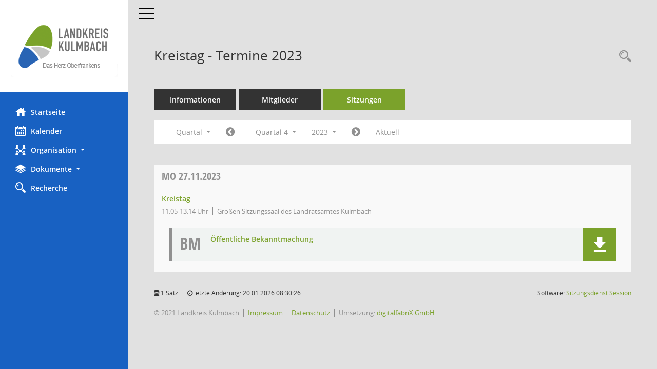

--- FILE ---
content_type: text/html; charset=UTF-8
request_url: https://buergerinfo.landkreis-kulmbach.de/si0046.php?__cjahr=2023&__cmonat=10&__canz=3&__osidat=a&smccont=85&__ksigrnr=1&__cselect=131072
body_size: 4495
content:
<!DOCTYPE html><html lang="de"  x-ms-format-detection="none"><head><meta charset="utf-8"><meta http-equiv="X-UA-Compatible" content="IE=edge"><meta name="viewport" content="width=device-width, initial-scale=1"><meta name="description" content=""><meta name="author" content="Somacos GmbH & Co. KG,https://www.somacos.de, SessionNet Version 5.2.5 KP8 bi (Layout 6)"><meta name="sessionnet" content="V:050205.L:5"/><link rel="shortcut icon" href="im/browser.ico" type="image/x-icon"/><link rel="apple-touch-icon" href="im/somacos57.png" /><link rel="help" href="yhelp1.php" title="Hilfe" /><link rel="start" href="info.php" title="Startseite" /><title>SessionNet |  Kreistag - Termine 2023</title>
<script>var smcGLOBAL_FUNCTION_STATUS_LOGON = 1;var smcStatus_Logon = false;</script>
<script src="yjavascript.js"></script><script src="js/shopjavascript.js"></script><meta name="format-detection" content="telephone=no, date=no, address=no, email=no" /><link href="css/styles6.css" rel="stylesheet"><link href="css/styles5_3.css" rel="stylesheet"><link href="css/styles5fct.css" rel="stylesheet"><link href="config/layout/layout5/config.css" rel="stylesheet"><link id="smcglobalprintstyles" rel="stylesheet" type="text/css" media="print" href="css/styles5print.css"><link href="css/responsive.css" rel="stylesheet"><!--[if lt IE 9]><script src="js/smchtml5shiv.min.js"></script><script src="js/smcrespond.min.js"></script><![endif]--></head><body id="smc_body" class="smc-bodysmc-dg-body-2">
<!-- #wrapper --><div id="wrapper" class="smclayout smc_page_si0046_layout"><div id="sidebar-wrapper" role="navigation" aria-label="Hauptmenü" class="smc-nav-config smc-pr-n"><div class="logo smc-config-logo" style="background-color:white"><a href="info.php" title="Hier gelangen Sie zur Startseite dieser Webanwendung." aria-label="Hier gelangen Sie zur Startseite dieser Webanwendung." class="" ><img src="config/layout/layout5/logo.png" class="img-responsive smc-img-logo" alt="Logo" /></a></div><ul id="sidebar-nav" class="nav nav-pills nav-stacked"><li class="nav-item smc-nav-online"><a href="info.php" title="Hier gelangen Sie zur Startseite dieser Webanwendung." aria-label="Hier gelangen Sie zur Startseite dieser Webanwendung." class="nav-link smcmenu1 smc-ct1" ><i class="smc smc-home" aria-hidden="true"></i>Startseite</a></li> <li class="nav-item smc-nav-online"><a href="si0040.php" title="Diese Seite enth&auml;lt eine kalendarische &Uuml;bersicht der Sitzungstermine f&uuml;r einen Monat." aria-label="Diese Seite enth&auml;lt eine kalendarische &Uuml;bersicht der Sitzungstermine f&uuml;r einen Monat." class="nav-link smcmenu1 smc-ct1" ><i class="smc smc-calendar" aria-hidden="true"></i>Kalender</a></li> <li class="nav-item smc-nav-online"><a aria-expanded="false" role="button" data-toggle="collapse" data-target="#smc_nav_group_sub_org" id="smc_nav_group_org" href="#"><span><i class="smc smc-network-connection" aria-hidden="true"></i>Organisation</span> <span class="caret"></span></a><ul class="nav collapse" role="menu" id="smc_nav_group_sub_org" aria-labelledby="smc_nav_group_org"><li class="smc-nav-link"><a href="kp0040.php?__kgrnr=1" title="Diese Seite zeigt Details zu einem Gremium an. Neben allgemeinen Informationen sehen Sie, welche Mitglieder dem Gremium zugeordnet sind. Sie erhalten u.a. die M&ouml;glichkeit, die Sitzungen und Beschl&uuml;sse des Gremiums abzurufen." aria-label="Diese Seite zeigt Details zu einem Gremium an. Neben allgemeinen Informationen sehen Sie, welche Mitglieder dem Gremium zugeordnet sind. Sie erhalten u.a. die M&ouml;glichkeit, die Sitzungen und Beschl&uuml;sse des Gremiums abzurufen." class="" >Kreistag</a></li><li class="smc-nav-link"><a href="gr0040.php" title="Diese Seite zeigt eine Liste der Gremien, f&uuml;r die im Sitzungsdienst Informationen verwaltet werden. Als Filter stehen die Zeitr&auml;ume zur Verf&uuml;gung." aria-label="Diese Seite zeigt eine Liste der Gremien, f&uuml;r die im Sitzungsdienst Informationen verwaltet werden. Als Filter stehen die Zeitr&auml;ume zur Verf&uuml;gung." class="" >Gremien</a></li></ul></li><li class="nav-item smc-nav-online"><a aria-expanded="false" role="button" data-toggle="collapse" data-target="#smc_nav_group_sub_doc" id="smc_nav_group_doc" href="#"><span><i class="smc smc-paper-stack" aria-hidden="true"></i>Dokumente</span> <span class="caret"></span></a><ul class="nav collapse" role="menu" id="smc_nav_group_sub_doc" aria-labelledby="smc_nav_group_doc"><li class="smc-nav-link"><a href="do0040.php?__cstart=30" title="Diese Seite liefert eine &Uuml;bersicht von Dokumenten. Die Anzeige ist standardm&auml;&szlig;ig auf die zuletzt freigegebenen Dokumente beschr&auml;nkt. Sie kann per Men&uuml;punkt schrittweise erweitert werden." aria-label="Diese Seite liefert eine &Uuml;bersicht von Dokumenten. Die Anzeige ist standardm&auml;&szlig;ig auf die zuletzt freigegebenen Dokumente beschr&auml;nkt. Sie kann per Men&uuml;punkt schrittweise erweitert werden." class="" >Aktuelle Dokumente</a></li></ul></li><li class="nav-item smc-nav-online"><a href="recherche.php" title="Zur Rechercheauswahl" aria-label="Zur Rechercheauswahl" class="nav-link smcmenu1 smc-ct1" ><i class="smc smc-magnifier" aria-hidden="true"></i>Recherche</a></li> 
</ul><!-- /Sidebar ende smcnav mandatos --></div>
<div id="page-content-wrapper">
<nav id="top-bar" class="navbar navbar-inverse" aria-label="Auswahlmenü"><div id="menu-toggle" class="collapsed" title="Navigation ein- bzw. ausblenden"><span class="sr-only">Toggle navigation</span><span class="icon-bar"></span><span class="icon-bar"></span><span class="icon-bar"></span></div><ul class="nav navbar-nav navbar-right">

</ul></nav>

<div class="page-title" role="navigation" aria-label="Seitentitel und Oberes Menü"><ul class="nav nav-pills smc-nav-actions float-right smc-pr-n" aria-label="Oberes Menü"><li><a href="suchen01.php" title="Recherche anzeigen" aria-label="Recherche anzeigen" class="" ><i class="smc smc-magnifier" aria-hidden="true"></i></a></li></ul><h1 class="smc_h1"> Kreistag - Termine 2023</h1></div>

<div id="page-content" role="main" aria-label="Informationen">
<ul class="nav nav-tabs smcnoprint" id="smcregister" aria-label="Tab Navigation">
<li class="nav-item"><a href="gr0054.php?__kgrnr=1" title="Informationen" aria-label="Informationen" class="nav-link" >Informationen</a></li><li class="nav-item"><a href="kp0040.php?__kgrnr=1" title="Mitglieder" aria-label="Mitglieder" class="nav-link" >Mitglieder</a></li><li class="nav-item active smc-ct1" aria-selected="true"><a href="si0046.php?smccont=85&__cselect=65536&__cfid=65536&__canz=12&__cmonat=1&__osidat=d&__ksigrnr=1" title="Sitzungen" aria-label="Sitzungen" class="nav-link" >Sitzungen</a></li>
</ul>
<div id="smcfiltermenu" class="smcnoprint smc-filter-bar"><ul class="nav nav-pills">

<li class="nav-item dropdown xxx"><a aria-expanded="false" aria-haspopup="true" role="button" data-toggle="dropdown" class="nav-link dropdown-toggle" href="#">Quartal <span class="caret"></span></a><ul class="smcfiltermenu_g8 dropdown-menu dropdown-menu-right"><a class="dropdown-item smcfiltermenu" href="si0046.php?__cselect=65536&__cfid=65536&__cjahr=2023&__osidat=a&smccont=85&__ksigrnr=1&__canz=12&__cmonat=1" title="Jahr">Jahr</a><a class="dropdown-item smcfiltermenuselected" href="si0046.php?__cselect=131072&__cfid=131072&__cjahr=2023&__cmonat=10&__osidat=a&smccont=85&__ksigrnr=1&__canz=3" title="Quartal">Quartal</a><a class="dropdown-item smcfiltermenu" href="si0046.php?__cselect=262144&__cfid=262144&__cjahr=2023&__cmonat=10&__osidat=a&smccont=85&__ksigrnr=1&__canz=1" title="Monat">Monat</a></ul></li><li class="nav-item"><a href="si0046.php?__cjahr=2023&__cmonat=7&__canz=3&__osidat=a&smccont=85&__ksigrnr=1&__cselect=131072" title="Jahr: 2023 Monat: 7" aria-label="Jahr: 2023 Monat: 7" class="nav-link smcfiltermenuprev" ><i class="fa fa-chevron-circle-left smcfontawesome"></i></a></li><li class="nav-item dropdown"><a id="smce09060000000004" aria-expanded="false" aria-haspopup="true" aria-label="Quartal auswählen" title="Quartal auswählen" role="button" data-toggle="dropdown" class="nav-link dropdown-toggle" href="#">Quartal 4 <span class="caret"></span></a><div class="smcfiltermenuquartal dropdown-menu dropdown-menu-right" aria-labelledby="smce09060000000004"><a href="si0046.php?__cjahr=2023&__cmonat=1&__canz=3&__osidat=a&smccont=85&__ksigrnr=1&__cselect=131072" title="Jahr: 2023" aria-label="Jahr: 2023" class="dropdown-item smcfiltermenuquartal" >Quartal 1</a><a href="si0046.php?__cjahr=2023&__cmonat=4&__canz=3&__osidat=a&smccont=85&__ksigrnr=1&__cselect=131072" title="Jahr: 2023" aria-label="Jahr: 2023" class="dropdown-item smcfiltermenuquartal" >Quartal 2</a><a href="si0046.php?__cjahr=2023&__cmonat=7&__canz=3&__osidat=a&smccont=85&__ksigrnr=1&__cselect=131072" title="Jahr: 2023" aria-label="Jahr: 2023" class="dropdown-item smcfiltermenuquartal" >Quartal 3</a><a href="si0046.php?__cjahr=2023&__cmonat=10&__canz=3&__osidat=a&smccont=85&__ksigrnr=1&__cselect=131072" title="Jahr: 2023" aria-label="Jahr: 2023" class="dropdown-item smcfiltermenuquartal" >Quartal 4</a></div></li><li class="nav-item clearfix visible-xs-block"></li><li class="nav-item dropdown smc-dropdown-short"><a id="smce09060000000001" aria-expanded="false" aria-haspopup="true" aria-label="Jahr auswählen" title="Jahr auswählen" role="button" data-toggle="dropdown" class="nav-link dropdown-toggle" href="#">2023 <span class="caret"></span></a><div class="smcfiltermenuyear dropdown-menu dropdown-menu-right" aria-labelledby="smce09060000000001"><a href="si0046.php?__cjahr=2028&__cmonat=10&__canz=3&__osidat=a&smccont=85&__ksigrnr=1&__cselect=131072" title="Jahr: 2028 Monat: 10" aria-label="Jahr: 2028 Monat: 10" class="dropdown-item smcfiltermenuyear" >2028</a><a href="si0046.php?__cjahr=2027&__cmonat=10&__canz=3&__osidat=a&smccont=85&__ksigrnr=1&__cselect=131072" title="Jahr: 2027 Monat: 10" aria-label="Jahr: 2027 Monat: 10" class="dropdown-item smcfiltermenuyear" >2027</a><a href="si0046.php?__cjahr=2026&__cmonat=10&__canz=3&__osidat=a&smccont=85&__ksigrnr=1&__cselect=131072" title="Jahr: 2026 Monat: 10" aria-label="Jahr: 2026 Monat: 10" class="dropdown-item smcfiltermenuyear smcfiltermenuyearnow" >2026</a><a href="si0046.php?__cjahr=2025&__cmonat=10&__canz=3&__osidat=a&smccont=85&__ksigrnr=1&__cselect=131072" title="Jahr: 2025 Monat: 10" aria-label="Jahr: 2025 Monat: 10" class="dropdown-item smcfiltermenuyear" >2025</a><a href="si0046.php?__cjahr=2024&__cmonat=10&__canz=3&__osidat=a&smccont=85&__ksigrnr=1&__cselect=131072" title="Jahr: 2024 Monat: 10" aria-label="Jahr: 2024 Monat: 10" class="dropdown-item smcfiltermenuyear" >2024</a><a href="si0046.php?__cjahr=2023&__cmonat=10&__canz=3&__osidat=a&smccont=85&__ksigrnr=1&__cselect=131072" title="Jahr: 2023 Monat: 10" aria-label="Jahr: 2023 Monat: 10" class="dropdown-item smcfiltermenuyear smcfiltermenuselected" >2023</a><a href="si0046.php?__cjahr=2022&__cmonat=10&__canz=3&__osidat=a&smccont=85&__ksigrnr=1&__cselect=131072" title="Jahr: 2022 Monat: 10" aria-label="Jahr: 2022 Monat: 10" class="dropdown-item smcfiltermenuyear" >2022</a><a href="si0046.php?__cjahr=2021&__cmonat=10&__canz=3&__osidat=a&smccont=85&__ksigrnr=1&__cselect=131072" title="Jahr: 2021 Monat: 10" aria-label="Jahr: 2021 Monat: 10" class="dropdown-item smcfiltermenuyear" >2021</a><a href="si0046.php?__cjahr=2020&__cmonat=10&__canz=3&__osidat=a&smccont=85&__ksigrnr=1&__cselect=131072" title="Jahr: 2020 Monat: 10" aria-label="Jahr: 2020 Monat: 10" class="dropdown-item smcfiltermenuyear" >2020</a></div></li><li class="nav-item clearfix visible-xs-block"></li><li class="nav-item"><a href="si0046.php?__cjahr=2024&__cmonat=1&__canz=3&__osidat=a&smccont=85&__ksigrnr=1&__cselect=131072" title="Jahr: 2024 Monat: 1" aria-label="Jahr: 2024 Monat: 1" class="nav-link smcfiltermenunext debug_l6_12" ><i class="fa fa-chevron-circle-right smcfontawesome"></i></a></li><li class="nav-item"><a href="si0046.php?__cjahr=2026&__cmonat=1&__canz=3&__osidat=a&smccont=85&__ksigrnr=1&__cselect=131072" title="Quartal: Aktuell" aria-label="Quartal: Aktuell" class="nav-link smcfiltermenunow smcdebugnow4" >Aktuell</a></li>
<li class="nav-item clearfix visible-xs-block"></li>
</ul>
</div>
<br />
<!-- table-responsive --><table id="smc_page_si0046_contenttable1" class="table table-striped smc-table smc-table-striped smc-table-responsive smctablesitzungen">
<thead class="smc-t-r-l"><tr><th class="sidat_tag"><a href="si0046.php?__osidat=d&__cjahr=2023&__cmonat=10&__canz=3&smccont=85&__ksigrnr=1&__cselect=131072" title="Sortieren: nach Tag absteigend" aria-label="Sortieren: nach Tag absteigend" class="" >Tag</a>&nbsp;&nbsp;<span class="smc-pr-n"><a href="si0046.php?__osidat=d&__cjahr=2023&__cmonat=10&__canz=3&smccont=85&__ksigrnr=1&__cselect=131072" title="Sortieren: nach Tag absteigend" aria-label="Sortieren: nach Tag absteigend" class="" ><i class="fa fa-sort-desc" aria-hidden="true"></i></a></span></th><th class="silink">Sitzung</th><th class="sidocs">Dokumente</th>
</tr><!-- /tr-responsive --></thead>
<tbody>
<tr class="smc-t-r-l"><td data-label="&nbsp;" class="smc-t-cl991 sidat_tag"><a title="Montag" class="weekday smc-1x "><span class="smc-weekday-short smc-text-inline-991">Mo&nbsp;</span>27.11.2023</a></td><td data-label="Sitzung" class="smc-t-cl991 silink"><div class="smc-el-h "><a href="si0056.php?__ksinr=3165" title="Details anzeigen: Kreistag 27.11.2023" aria-label="Details anzeigen: Kreistag 27.11.2023" class="smc-link-normal smc_doc smc_datatype_si" >Kreistag</a></div><ul class="smc-dg-31 list-inline smc-detail-list"><li class="list-inline-item">11:05-13:14&nbsp;Uhr</li><li class="list-inline-item">Großen Sitzungssaal des Landratsamtes Kulmbach</li></ul></td><td class="smc-t-cl991 sidocs"><div class="smc-dg-11-call9 smc-documents smc-pr-n row smc-doc-dakurz-box smc-doc-size-2 flex-column">
<div id="smcy00090000036453" class="col-lg-6 smc-d-el"><div id="smcb00090000036453" class="smc-xxdat smc-default default smc-box-type-1"><div class="smc smc-doc-icon"><i class="smc smc-doc-dakurz smc-doc-dakurz-1 smc-doc-symbol  smc_field_danr_6" aria-hidden="true">BM</i></div><div class="smc-doc-content smc-doc-fct-2"><div id="smcg00090000036453"  class="smc-action-group smc-action-group-lg ml-auto" role="group"><a href="getfile.php?id=36453&type=do" title="Dokument Download Dateityp: pdf" aria-label="Dokument Download Dateityp: pdf" role="button" class="btn btn-blue" id="smcs00090000036453" ><i role="button" class="smc smc-download" aria-hidden="true"></i></a></div><div class="smc-el-h smc-dg-a3 smc-text-block-991 smc-t-r991"><a href="getfile.php?id=36453&type=do" title="Dokument Download Dateityp: pdf" aria-label="Dokument Download Dateityp: pdf" class="smc-dg-a3 smc-text-block-991 smc-t-r991" >Öffentliche Bekanntmachung</a></div></div></div>
</div>
<!--SMCPHDOCFCT--></div></td>
</tr>
</tbody>
</table><!-- /table-responsive -->

</div><!-- /page-content-1 -->
</div><!-- /page-content-wrapper -->
<footer aria-label="Fusszeile mit Seiteninformationen"><div class="d-flex justify-content-between"><div id="smcmenubottom" title="Diese Men&uuml;leiste enth&auml;lt Funktionen f&uuml;r die Steuerung der aktuellen Seite."><ul class="list-inline"><li class="list-inline-item"><i class="fa fa-database" aria-hidden="true"></i>&nbsp;1&nbsp;Satz</li><li><i class="fa fa-clock-o" aria-hidden="true"></i>&nbsp;letzte &Auml;nderung:&nbsp;20.01.2026 08:30:26</li></ul></div><div id="smcsomacosinfo" class="text-right"><span lang="en">Software: </span><a href="https://somacos.de/loesungen/sitzungsmanagement/session/" class="smc-link-normal" target="_blank" title="Zum Hersteller dieser Sitzungsdienst-Software: Somacos GmbH &amp; Co. KG - in einem neuen Browserfenster">Sitzungsdienst <span lang="en">Session</span><span class="sr-only">(Wird in neuem Fenster geöffnet)</span></a></div></div><div id="smcmenubottom2" class="smc-menu-bottom"><ul class="list-inline smc-detail-list"><li class="list-inline-item">&copy; 2021 Landkreis Kulmbach</li><li class="list-inline-item"><a href="https://www.landkreis-kulmbach.de/impressum" class="smc-link-normal" target="blank">Impressum</a></li><li class="list-inline-item"><a href="https://www.landkreis-kulmbach.de/datenschutz" class="smc-link-normal" target="blank">Datenschutz</a></li><li class="list-inline-item">Umsetzung: <a href="https://www.digitalfabriX.de"  class="smc-link-normal" target="blank">digitalfabriX GmbH</a></li></ul></div></footer>
</div><!-- /wrapper -->
<script src="js/smcjquery_min.js?v=3.5.1"></script>
<script src="js/smcpopper_min.js"></script>
<script src="js/smcbootstrap.bundle.min.js"></script>
<script src="js/smcmvc1.js"></script>		<!-- Menu Toggle Script -->
		<script>
		//Menu Toggle Script Variante "Nav bei < 991 dynamisch" (2):
		$("#menu-toggle").click(function (e) {
			    e.preventDefault();
			    //alert('toggled');
			    $("#wrapper").toggleClass("toggled");
		});
			    document.addEventListener('DOMContentLoaded', function () {
				        $(window).on('resize', updateToggle);
				        updateToggle();
			    });
		    function updateToggle() {
			        if ($(window).width() < 991) {
				            $('#wrapper').addClass('toggled');
			        }
		    }
		    function runToggle() {
			        //Einklappen erzwingen:
			        //alert('runtoggle 2');
			        $('#wrapper').addClass('toggled');
		    }
		</script>

<script>
function smcGlobalGKI2(){return '723787868';}function smcGlobalSMCLAYOUT(){return 'wrapper';}function smcGlobal_AJAX_KEINRECHT(){return 'ajax.0';}function smcGlobalDebug(){return false;}
</script>
</body></html>